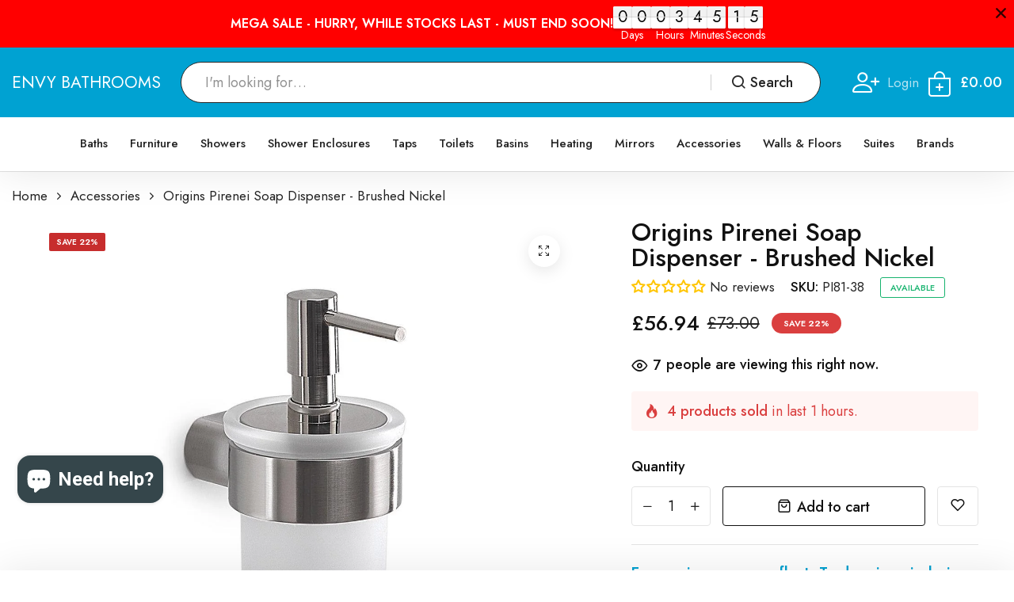

--- FILE ---
content_type: text/javascript
request_url: https://envybathrooms.co.uk/cdn/shop/t/13/assets/product-form.js?v=50980932493656828251720060102
body_size: 1052
content:
class ProductForm extends HTMLElement{constructor(){super(),this.form=this.querySelector("form"),this.form.addEventListener("submit",this.onSubmitHandler.bind(this)),this.cartNotification=document.querySelector("cart-notification")}onSubmitHandler(evt){evt.preventDefault();const submitButton2=this.querySelector('[type="submit"]');submitButton2.setAttribute("disabled",!0),submitButton2.classList.add("loading"),this.cartNotification?.setActiveElement(document.activeElement);const fetchData={method:"POST",headers:{Accept:"application/javascript","X-Requested-With":"XMLHttpRequest"}};var formData=new FormData(this.form);formData.append("sections",this.cartNotification?this.cartNotification.getSectionsToRender().map(section=>section.id):[]),formData.append("sections_url",window.location.pathname),fetchData.body=formData;var body=JSON.stringify({...JSON.parse(serializeForm(this.form)),sections:this.cartNotification?this.cartNotification.getSectionsToRender().map(section=>section.id):[],sections_url:window.location.pathname});fetch(`${routes.cart_add_url}`,fetchData).then(response=>response.status=="200"||response.status=="422"?response.json():!1).then(parsedState=>{if(parsedState.status==422||submitButton2.classList.contains("notify-me")){const quntyError=parsedState.description;quntyError!=null&&($(".product-form__error-message-wrapper").removeClass("d-none"),$(".product-form__error-message").text(quntyError))}else $(".product-form__error-message-wrapper").addClass("d-none"),parsedState&&this.cartNotification&&this.cartNotification.renderContents(parsedState)}).catch(e=>{console.error(e)}).finally(()=>{submitButton2.classList.remove("loading"),submitButton2.removeAttribute("disabled")})}oncustomPaymentBtn(){this.cartNotification?.setActiveElement(document.activeElement);const fetchData={method:"POST",headers:{Accept:"application/javascript","X-Requested-With":"XMLHttpRequest"}};var formData=new FormData(this.form);formData.append("sections",this.cartNotification?this.cartNotification.getSectionsToRender().map(section=>section.id):[]),formData.append("sections_url",window.location.pathname),fetchData.body=formData;var body=JSON.stringify({...JSON.parse(serializeForm(this.form)),sections:this.cartNotification?this.cartNotification.getSectionsToRender().map(section=>section.id):[],sections_url:window.location.pathname});$("body").find(".notify-text-btn , .notify-me").length<1?fetch(`${routes.cart_add_url}`,fetchData).then(response=>response.status=="200"||response.status=="422"?response.json():!1).then(parsedState=>{if(parsedState.status==422){const quntyError=parsedState.description;$(".product-form__error-message-wrapper").removeClass("d-none"),$(".product-form__error-message").text(quntyError)}else $(".product-form__error-message-wrapper").addClass("d-none")}).catch(e=>{console.error(e)}).finally(()=>{window.location.href="/checkout"}):submitButton.removeAttribute("disabled")}addBundleItem(){const submitButton2=this.querySelector('[type="submit"]');submitButton2.setAttribute("disabled",!0),submitButton2.classList.add("loading"),this.cartNotification?.setActiveElement(document.activeElement);const fetchData={method:"POST",headers:{Accept:"application/javascript","X-Requested-With":"XMLHttpRequest"}};var budaleForm=document.querySelector("#bought-together-form"),formData=new FormData(budaleForm);formData.append("sections",this.cartNotification?this.cartNotification.getSectionsToRender().map(section=>section.id):[]),formData.append("sections_url",window.location.pathname),fetchData.body=formData;var body=JSON.stringify({...JSON.parse(serializeForm(budaleForm)),sections:this.cartNotification?this.cartNotification.getSectionsToRender().map(section=>section.id):[],sections_url:window.location.pathname});fetch(`${routes.cart_add_url}`,fetchData).then(response=>response.status=="200"||response.status=="422"?response.json():!1).then(parsedState=>{if(parsedState.status==422){const quntyError=parsedState.description;$(".product-form__error-message-wrapper").removeClass("d-none"),$(".product-form__error-message").text(quntyError)}else $(".product-form__error-message-wrapper").addClass("d-none"),parsedState&&this.cartNotification&&this.cartNotification.renderContents(parsedState)}).catch(e=>{console.error(e)}).finally(()=>{submitButton2.classList.remove("loading"),submitButton2.removeAttribute("disabled")})}}if(customElements.define("product-form",ProductForm),$(".bought-together").length>0&&(document.querySelectorAll(".bought-together-varinat-option").forEach(e=>{e.addEventListener("change",e2=>{const selectedElement=e2.target,varinatImageUrl=selectedElement.options[selectedElement.selectedIndex].getAttribute("data-image"),varinatId=selectedElement.options[selectedElement.selectedIndex].getAttribute("value"),checkedItem=document.querySelectorAll(".bought-together .product-option label input:checked  ~ .checkmark"),variantParice=selectedElement.options[selectedElement.selectedIndex].getAttribute("data-price"),discountRate=Number(document.querySelector(".product-total").getAttribute("data-discount")),pricSelector=selectedElement.closest(".product-item").querySelector(".bundel-price-wrapper").querySelectorAll(".special-price .price, .regular-price .price"),allselectedElement=document.querySelectorAll(".bought-together-varinat-option");selectedElement.closest(".product-item").querySelector(".image").querySelector("img").setAttribute("src",varinatImageUrl),selectedElement.setAttribute("data-id",varinatId),selectedElement.setAttribute("data-final-price",variantParice),selectedElement.setAttribute("data-price",variantParice),$(pricSelector).text(Shopify.formatMoney(variantParice));let subtotal=0;checkedItem.forEach(function(selectItem,selectItemIndex){const productPrice=Number(selectItem.closest(".product-item").querySelector(".bought-together-varinat-option").getAttribute("data-price").replace(",",""));selectItem.closest(".product-item").querySelector(".bought-together-varinat-option").setAttribute("name","items[][id]"),subtotal+=productPrice});const finalPrice=subtotal*((100-discountRate)/100);$(".final-price span").attr("data-subtotal",finalPrice*100),$(".final-price span").text(Shopify.formatMoney(finalPrice*100)),$(".different-price").text(Shopify.formatMoney((subtotal-finalPrice)*100)),$(".discount-price span > s").attr("data-discountTotal",subtotal*100),$(".discount-price span > s").text(Shopify.formatMoney(subtotal*100))},!1)}),$(document).ready(function(){$(".bought-submit-btn").on("click",function(){document.querySelector("product-form").addBundleItem()}),document.querySelectorAll(".product-option .itemcheckbox").forEach(e=>{e.addEventListener("change",e2=>{const selectedElement=e2.target,checkedItem=document.querySelectorAll(".bought-together .product-option label input:checked  ~ .checkmark"),discountRate=Number(document.querySelector(".product-total").getAttribute("data-discount"));document.querySelectorAll(".bought-together .product-option label input:not(:checked)  ~ .checkmark").forEach(function(unselectItem,unselectItemIndex){unselectItem.closest(".product-item").querySelector(".bought-together-varinat-option").setAttribute("name",null)});var subtotal=0;checkedItem.forEach(function(selectItem,selectItemIndex){const productPrice=Number(selectItem.closest(".product-item").querySelector(".bought-together-varinat-option").getAttribute("data-price").replace(",",""));selectItem.closest(".product-item").querySelector(".bought-together-varinat-option").setAttribute("name","items[][id]"),subtotal+=productPrice});const finalPrice=subtotal*((100-discountRate)/100);$(".final-price span").attr("data-subtotal",finalPrice*100),$(".final-price span").text(Shopify.formatMoney(finalPrice*100)),$(".different-price").text(Shopify.formatMoney((subtotal-finalPrice)*100)),$(".discount-price span > s").attr("data-discountTotal",subtotal),$(".discount-price span > s").text(Shopify.formatMoney(subtotal*100))},!1)})})),$(".group-product-main").length>0){let getsubtotal2=function(item){const inputQtyElement=item.querySelector(".quantity-input"),allselectedElement=document.querySelectorAll(".group-product-variant-option"),selectedElement=item.querySelector(".group-product-variant-option"),price=Number(selectedElement.getAttribute("data-price")),previousPrice=Number(selectedElement.getAttribute("data-final-price"));var finalPrice=Number(inputQtyElement.value)*price;selectedElement.setAttribute("data-final-price",finalPrice);let subtotal=0;allselectedElement.forEach(function(selectItem,selectItemIndex){const sum=Number(selectItem.getAttribute("data-final-price").replace(",",""));subtotal+=sum}),$(".subtotal span").attr("data-subtotal",subtotal),$(".subtotal span").text(Shopify.formatMoney(subtotal*100))};var getsubtotal=getsubtotal2;document.querySelectorAll(".group-product-variant-option").forEach(e=>{e.addEventListener("change",e2=>{const selectedElement=e2.target,varinatImageUrl=selectedElement.options[selectedElement.selectedIndex].getAttribute("data-image"),varinatId=selectedElement.options[selectedElement.selectedIndex].getAttribute("value"),variantParice=selectedElement.options[selectedElement.selectedIndex].getAttribute("data-price"),pricSelector=selectedElement.closest(".group-item").querySelector(".group-product-price").querySelectorAll(".special-price .price, .regular-price .price"),allselectedElement=document.querySelectorAll(".group-product-variant-option"),qtyElement=selectedElement.closest(".group-item").querySelector(".quantity-input"),qty=Number(qtyElement.value);selectedElement.closest(".group-item").querySelector(".product-image").querySelector("img").setAttribute("src",varinatImageUrl),selectedElement.setAttribute("data-id",varinatId),selectedElement.setAttribute("data-final-price",variantParice),selectedElement.setAttribute("data-price",variantParice),$(pricSelector).text(Shopify.formatMoney(variantParice*100));let subtotal=0;allselectedElement.forEach(function(selectItem,selectItemIndex){const sum=Number(selectItem.getAttribute("data-price").replace(",",""));subtotal+=sum}),qty!=0&&($(".subtotal span").attr("data-subtotal",subtotal),$(".subtotal span").text(Shopify.formatMoney(subtotal*100)))},!1)}),document.querySelectorAll("quantity-input").forEach(e=>{e.addEventListener("click",event=>{const quantityBtn=event.target,productItem=quantityBtn.closest(".group-item");getsubtotal2(productItem)},!1)}),document.querySelectorAll("custom-btn").forEach(e=>{e.addEventListener("click",event=>{var groupProductFrom=document.querySelector("product-form");groupProductFrom.oncustomPaymentBtn()},!1)})}
//# sourceMappingURL=/cdn/shop/t/13/assets/product-form.js.map?v=50980932493656828251720060102


--- FILE ---
content_type: text/javascript
request_url: https://envybathrooms.co.uk/cdn/shop/t/13/assets/product-photoswipe.js?v=113970610799219484041720060102
body_size: -4
content:
jQuery(function($){var ProductPhotoswipe=function($target){this.$target=$target,this.$images=$('.product__media-item[data-media-type="image"]',$target),this.$images.length!==0&&(this.photoswipe_enabled=typeof PhotoSwipe!="undefined",this.getGalleryItems=this.getGalleryItems.bind(this),this.initPhotoswipe=this.initPhotoswipe.bind(this),this.openPhotoswipe=this.openPhotoswipe.bind(this),this.photoswipe_enabled&&this.initPhotoswipe())};ProductPhotoswipe.prototype.initPhotoswipe=function(){var $this=this;$(document).on("click",".product-gallery-photoswipe__trigger",function(e){$this.openPhotoswipe(e)}),window.ZOOM||$(document).on("click",".product-image-main .product-media.media-image > img",function(e){$this.openPhotoswipe(e)})},ProductPhotoswipe.prototype.getGalleryItems=function(){var $slides=this.$images,items=[];return $slides.length>0&&$slides.each(function(i,el){var img=$(el).find("img");img.length&&items.push({src:img.attr("data-master-image"),w:img.attr("data-master-image-width"),h:img.attr("data-master-image-height"),title:img.attr("data-caption")?img.attr("data-caption"):""})}),items},ProductPhotoswipe.prototype.openPhotoswipe=function(e){e.preventDefault();var pswpElement=document.querySelector(".pswp"),eventTarget=$(e.target),clicked;if($(this.$target).hasClass("swiper")?clicked=$(".product-image-main, .product-style-2-main-img").find(".swiper-slide-active"):clicked=$(eventTarget).closest(".gallary-item.product__media-item"),$("body").find("variant-radios").length>0&&$("body").find(".grouped-img-style-2").length<1)var radio=document.querySelector("variant-radios"),items=radio.pswItem();else var items=this.getGalleryItems();var photoswipe_additional_options={shareEl:!1,history:!1,closeOnScroll:!1,bgOpacity:.85,closeOnVerticalDrag:!1};if($(this.$target).hasClass("product-style-2"))var index=parseInt($(eventTarget).closest(".gallary-item.product__media-item").attr("data-swiper-slide-index"));else var index=$(clicked).index();var options=$.extend({index:index,addCaptionHTMLFn:function(item,captionEl){return!1}},photoswipe_additional_options),photoswipe=new PhotoSwipe(pswpElement,PhotoSwipeUI_Default,items,options);photoswipe.init()},$(".product-image-main, .product-style-2-main-img").each(function(){var psws=new ProductPhotoswipe($(this))})});
//# sourceMappingURL=/cdn/shop/t/13/assets/product-photoswipe.js.map?v=113970610799219484041720060102


--- FILE ---
content_type: text/javascript
request_url: https://envybathrooms.co.uk/cdn/shop/t/13/assets/variants.js?v=171615293481256885861720060102
body_size: 2940
content:
class VariantSelects extends HTMLElement{constructor(){super(),this.addEventListener("change",event=>{this.setupData(),this.onVariantChange(event)})}setupData(){const themeProducts=window._themeProducts||{};this.productData=themeProducts[this.dataset.productId];const pickerFields=Array.from(this.querySelectorAll("fieldset"));this.options=pickerFields.map(field=>{const type=field.dataset.pickerField;return Array.from(field.querySelectorAll("input")).find(radio=>radio.checked)?.value}),this.getVariantFromOptionArray(this.productData,this.options)}onVariantChange(event){this.updateOptions(),this.updateMasterId(),this.updatePickupAvailability(),this.updateOptionValue(event),this.updateVariantStatuses(),this.currentVariant?(this.updateVariantOptions(),this.updateMedia(),!$("body").find(".single-product").length>0&&this.updateURL(),this.updateVariantInput(),this.renderProductInfo(),this.currentVariant.available&&document.querySelector(".product-summary .product-form-buttons")?.classList.remove("disabled-btn")):(this.toggleAddButton(!1,"",!0),this.setUnavailable())}pswItem(){var $slides=$('.product__media-item[data-media-type="image"]',".product-image-main, .product-style-2-main-img"),items=[];return $slides.length>0&&$slides.each(function(i,el){var img=$(el).find("img");img.length&&items.push({src:img.attr("data-master-image"),w:img.attr("data-master-image-width"),h:img.attr("data-master-image-height"),title:img.attr("data-caption")?img.attr("data-caption"):""})}),items}updateVariantStatuses(){const selectedOptionOneVariants=this.variantData.filter(variant=>this.querySelector(":checked").value===variant.option1),inputWrappers=[...this.querySelectorAll(".product-form__input")];inputWrappers.forEach((option,index)=>{if(index===0)return;const optionInputs=[...option.querySelectorAll('input[type="radio"], option')],previousOptionSelected=inputWrappers[index-1].querySelector(":checked").value,availableOptionInputsValue=selectedOptionOneVariants.filter(variant=>variant.available&&variant[`option${index}`]===previousOptionSelected).map(variantOption=>variantOption[`option${index+1}`]);this.setInputAvailability(optionInputs,availableOptionInputsValue)})}setInputAvailability(listOfOptions,listOfAvailableOptions){listOfOptions.forEach(input=>{listOfAvailableOptions.includes(input.getAttribute("value"))?input.classList.remove("unavailable-opt"):input.classList.add("unavailable-opt")})}updateVariantOptions(){const optionNodes=document.querySelectorAll("[data-single-option]"),variants=this.variantData;optionNodes.forEach(optNode=>{const{optionPosition,value}=optNode.dataset,optPos=Number(optionPosition),maxOptions=3;let matchVariants=[];if(optPos===maxOptions){const variant=this.currentVariant,optionsArray=Array.from(variant.options);optionsArray[maxOptions-1]=value,matchVariants.push(this.getVariantFromOptionArray(this.productData,optionsArray))}else matchVariants=variants.filter(v=>v.options[optPos-1]===value&&v.options[optPos-2]===this.currentVariant[`option${optPos-1}`]);matchVariants=matchVariants.filter(Boolean);const unavailableOptClass="unavailable-opt";if(matchVariants.length){optNode.classList.remove(unavailableOptClass);const method=matchVariants.every(v=>v.available===!1)?"add":"remove";optNode.classList[method]("soldout-opt")}else optNode.classList.add(unavailableOptClass)})}getVariantFromOptionArray(product,options){var result=product.variants.filter(function(variant){return options.every(function(option,index){return variant.options[index]===option})});return result[0]||null}updateOptions(){this.options=Array.from(this.querySelectorAll("select"),select=>select.value)}updateOptionValue(event){event.target.closest(".product-filter").querySelector("label.form-label span").innerHTML=event.target.value}updateMasterId(){this.currentVariant=this.getVariantData().find(variant=>!variant.options.map((option,index)=>this.options[index]===option).includes(!1))}updateMedia(fromRenderProductInfo){if(!this.currentVariant||!this.currentVariant?.featured_media)return;const newMedia=document.querySelector(`[data-media-id="${this.dataset.section}-${this.currentVariant.featured_media.id}-main"]`);let select_element=document.getElementById("product-swipe");if(!newMedia)return;const gallery=document.getElementById(`product-gallery-${this.dataset.section}`)||!1;if(gallery&&(gallery.dataset.groupImage||!1)==="true"&&fromRenderProductInfo!=!0)return;const isVariantImg=newMedia.getAttribute("variant_img_added");if($(select_element).hasClass("grid-style")){var viewportWidth=$(window).width();if(viewportWidth>991)$("html, body").animate({scrollTop:$(newMedia).offset().top-80});else{const parent=newMedia.parentElement;var mediaIndex=newMedia.getAttribute("data-index"),mainSwiper=document.querySelector(".mobille-media-slider")?.swiper||!1;mainSwiper&&mainSwiper.slideTo(mediaIndex)}}else{const parent=newMedia.parentElement,mediaIndex2=newMedia.getAttribute("data-index"),thumbSwiper=document.querySelector(".product-image-thumb")?.swiper||!1;thumbSwiper&&thumbSwiper.slideToLoop(mediaIndex2-1);const mainSwiper2=document.querySelector(".product-image-main")?.swiper||!1;mainSwiper2&&mainSwiper2.slideTo(mediaIndex2-1)}}updateURL(){this.currentVariant&&window.history.replaceState({},"",`${this.dataset.url}?variant=${this.currentVariant.id}`)}updateVariantInput(){document.querySelectorAll(`#product-form-${this.dataset.section}, #product-form-installment`).forEach(productForm=>{const input=productForm.querySelector('input[name="id"]');input.value=this.currentVariant.id,input.dispatchEvent(new Event("change",{bubbles:!0}))})}updatePickupAvailability(){const pickUpAvailability=document.querySelector("pickup-availability");pickUpAvailability&&(this.currentVariant?.available?pickUpAvailability.fetchAvailability(this.currentVariant.id):(pickUpAvailability.removeAttribute("available"),pickUpAvailability.innerHTML=""))}renderProductInfo(){var _this=this;fetch(`${this.dataset.url}?variant=${this.currentVariant.id}&section_id=${this.dataset.section}`).then(response=>response.text()).then(responseText=>{const html=new DOMParser().parseFromString(responseText,"text/html"),updateSections=["product-gallery","price","sku","stock","pre-order","stock-label","cart-btn","badge"],sectionId=this.dataset.section;let sale=this.currentVariant.compare_at_price/100,curt_price=this.currentVariant.price/100,dis_per=Math.round((sale-curt_price)*100/sale);setTimeout(function(){$(".sav-per").text(dis_per)},100),updateSections.forEach(function(updateSection){const sectionSelector=`${updateSection}-${sectionId}`,sourceElem=html.getElementById(sectionSelector),destElem=document.getElementById(sectionSelector);if(sourceElem&&destElem)if(updateSection=="product-gallery"){if((destElem.dataset.groupImage||!1)==="true"){if(destElem.innerHTML=sourceElem.innerHTML,_this.currentVariant.featured_media)var newMedia=destElem.querySelector(`[data-media-id="${_this.dataset.section}-${_this.currentVariant.featured_media.id}-main"]`);else var newMedia=destElem.querySelector(".product__media-item");const isVariantImg=JSON.parse(newMedia.getAttribute("variant_img_added")),slideCount=destElem.querySelectorAll(".product-style-2-main-img .swiper-slide").length;let select_element=document.getElementById("product-swipe");if($(select_element).hasClass("grid-style"))if($(window).width()>991)isVariantImg?$("html, body").animate({scrollTop:0},0):setTimeout(function(){$("html, body").animate({scrollTop:$(newMedia).offset().top-parseInt(document.body.style.getPropertyValue("--top-space").replace("px",""))+15},500)},250);else{$(".product-media-grid-wrapper").addClass("swiper"),$(".product-media-grid-wrapper .product-gallery-slider").addClass("swiper-wrapper"),$(".product-media-grid-wrapper .product-gallery-slider").removeClass("row"),$(".product-media-grid-wrapper .product-gallery-slider .gallary-item").addClass("swiper-slide"),$(".product-media-grid-wrapper .product-gallery-slider .gallary-item").removeClass("col");const myswiper=new Swiper(".product-media-grid-wrapper",{slidesPerView:1,loop:!0,autoplay:{delay:5e3,disableOnInteraction:!1},pagination:{el:".product-swiper-pagination",clickable:!0},keyboard:{enabled:!0,onlyInViewport:!0},speed:500}),parent=newMedia.parentElement;var mediaIndex=newMedia.getAttribute("data-index"),mainSwiper=document.querySelector(".mobille-media-slider")?.swiper||!1;mainSwiper&&mainSwiper.slideTo(mediaIndex)}else{const mainSlider=destElem.querySelector(".product-image-main, .product-style-2-main-img");mainSlider&&window.SlideshowObjs.forEach(function(slideshowObj){if(slideshowObj.classList.contains("product-image-main")||slideshowObj.classList.contains("product-style-2-main-img")){const sliderOptions=slideshowObj.sliderOptions;setProductThumbSliderHeight(),slideCount!=null&&slideCount===1?sliderOptions.loop=!1:sliderOptions.loop=!0;const swiperObj=new Swiper(mainSlider,sliderOptions);if(isVariantImg)_this.updateMedia(!1);else{_this.updateMedia(!0);const SectionId=_this.dataset.section,featuredMediaID=_this.currentVariant.featured_media.id,gallery=document.getElementById(`product-gallery-${SectionId}`)||!1,unGroupMedia=document.querySelector(`[data-media-id="${SectionId}-${featuredMediaID}-main"]`),parent=unGroupMedia.parentElement,mediaIndex2=unGroupMedia.getAttribute("data-index"),thumbSwiper=document.querySelector(".product-image-thumb")?.swiper||!1;if(slideshowObj.classList.contains("product-image-main")){thumbSwiper&&thumbSwiper.slideToLoop(mediaIndex2);const mainSwiper2=document.querySelector(".product-image-main")?.swiper||!1;mainSwiper2&&mainSwiper2.slideTo(mediaIndex2)}else{thumbSwiper&&thumbSwiper.slideToLoop(mediaIndex2-1);const mainSwiper2=document.querySelector(".product-image-main")?.swiper||!1;mainSwiper2&&mainSwiper2.slideTo(mediaIndex2-1)}}window.ZOOM&&$(".product-image-main .product-media.media-image").length&&$(".product-image-main .product-media.media-image").each(function(){$(this).zoom({url:$(this).find("img").attr("data-master-image")})})}})}}}else destElem.innerHTML=sourceElem.innerHTML}),document.getElementById(`price-${this.dataset.section}`)?.classList.remove("visibility-hidden"),this.toggleAddButton(!this.currentVariant.available,window.variantStrings.soldOut);const stickyVariantDropdown=document.querySelector(".product-variants-dd")||!1;stickyVariantDropdown&&(stickyVariantDropdown.value=this.currentVariant.id,window.updateStickyAddtocartInfo(this.currentVariant.id))})}toggleAddButton(disable=!0,text,modifyClass=!0){const addButton=document.getElementById(`product-form-${this.dataset.section}`)?.querySelector('[name="add"]');if(!addButton)return;if(disable==!0)if(window.isBackInStock==!0&&this.currentVariant){addButton.classList.add("notify-me"),addButton.removeAttribute("disabled"),text&&(addButton.innerHTML="Notify me when available"),$(".shopify-payment-button").hide();const productVariantsTitle=this.currentVariant.title,productPrice=Shopify.formatMoney(this.currentVariant.price);var CurrentVariant=this.currentVariant;if(CurrentVariant.featured_image!=null)var productImgSrc=this.currentVariant.featured_image.src;$(".notify-me").on("click",function(){CurrentVariant.featured_image!=null&&$(".product-img-item").attr("src",productImgSrc),$(".variant-title").text(productVariantsTitle),$(".variant-price").text(productPrice),$("[name='contact[variant]']").val(productVariantsTitle),$.magnificPopup.open({items:{src:$(".back-in-stock-popup").html(),type:"inline"}})})}else $(".notify-me").off("click"),addButton.classList.remove("notify-me"),addButton.setAttribute("disabled",!0),document.querySelector(".product-summary .product-form-buttons")?.classList.add("disabled-btn"),text&&(addButton.innerHTML=text);else $(".product-form__error-message-wrapper").addClass("d-none"),$(".notify-me").off("click"),addButton.classList.remove("notify-me"),$(".shopify-payment-button").show(),addButton.removeAttribute("disabled");const slected_variant=document.querySelectorAll(".product-filter:not(:first-child) [data-single-option]:checked"),Allvariant=document.querySelectorAll(".product-filter:not(:first-child) [data-single-option]");slected_variant.forEach(function(selectItem,selectItemIndex){if(selectItem.classList.contains("soldout-opt")==!0&&window.isBackInStock==!1){var productOnloadAvailableVariant="";Allvariant.forEach(function(allItem,allItemIndex){!allItem.classList.contains("unavailable-opt")&&!allItem.classList.contains("soldout-opt")&&(productOnloadAvailableVariant=allItem)}),$(productOnloadAvailableVariant).trigger("click")}})}setUnavailable(){const addButton=document.getElementById(`product-form-${this.dataset.section}`)?.querySelector('[name="add"]');if(!addButton)return;addButton.innerHTML=window.variantStrings.unavailable,document.getElementById(`price-${this.dataset.section}`)?.classList.add("visibility-hidden"),document.querySelector(".product-summary .product-form-buttons")?.classList.add("disabled-btn");const optionNodes=document.querySelectorAll(".product-filter:not(:first-child) [data-single-option]:checked"),Allvariant=document.querySelectorAll(".product-filter:not(:first-child) [data-single-option]");optionNodes.forEach(function(optionItem,optionItemIndex){optionItem.classList.add("unavailable-opt")});var productOnChangeAvailableVariant="";Allvariant.forEach(function(optionItem,optionItemIndex){optionItem.classList.contains("unavailable-opt")||(productOnChangeAvailableVariant=optionItem)}),$(productOnChangeAvailableVariant).trigger("click")}getVariantData(){return this.variantData=this.variantData||JSON.parse(this.querySelector('[type="application/json"]').textContent),this.variantData}}customElements.define("variant-selects",VariantSelects);class VariantRadios extends VariantSelects{constructor(){super()}updateOptions(){const fieldsets=Array.from(this.querySelectorAll("fieldset"));var options=[];fieldsets.forEach(function(fieldset){fieldset.classList.contains("dropdown")?options.push(fieldset.querySelector("select").value):options.push(fieldset.querySelector("input:checked").value)}),this.options=options}}customElements.define("variant-radios",VariantRadios);
//# sourceMappingURL=/cdn/shop/t/13/assets/variants.js.map?v=171615293481256885861720060102


--- FILE ---
content_type: text/javascript
request_url: https://envybathrooms.co.uk/cdn/shop/t/13/assets/earlyload.min.js?v=162708198895959892621720060102
body_size: 1892
content:
function initShopGrid(e){var t=$((e=void 0===e||"undefined"==e?document:e).querySelectorAll(".grid-isotop"));t.imagesLoaded(function(){t.isotope({layoutMode:"masonry",itemSelector:".grid-item",percentPosition:!0,transitionDuration:0,stagger:0,masonry:{columnWidth:".grid-sizer"}}),t.imagesLoaded(function(){$(".shop-grid-main .loading-box").addClass("hidden"),$(".shop-grid-main .shop-grid").removeClass("opacity-0 isotop-loading")}),t.isotope()})}function getMiniheaderHeight(){var e=0;return $("#shopify-section-mini-header").length&&(e=$("#shopify-section-mini-header").outerHeight()),e}function getHeaderHeight(){var e=0;return $("#hongo-header .navbar").length&&(e=$("#hongo-header .navbar").outerHeight()),e}function getWindowWidth(){return $(window).width()}function getWindowHeight(){return $(window).height()}function initSlideshow(e){(e=void 0===e||"undefined"==e?document:e).querySelectorAll(".swiper").forEach(function(e,t){if(e.classList.contains("product-media-gallery"))return!1;var i=$(e),s=i.attr("data-slider-options"),r=i.attr("data-swiper-number-navigation"),n=i.attr("data-swiper-number-pagination-progress")||!1;if(null!=s){if((s=$.parseJSON(s)).hasOwnProperty("effect")&&("creative"==s.effect&&(s.creativeEffect={prev:{translate:[0,0,-400]},next:{translate:["100%",0,0]}}),"fade"==s.effect&&(s.fadeEffect={crossFade:!0})),""!=s.thumbs&&void 0!=s.thumbs){var a=i.attr("data-thumb-direction");if(sliderBreakPoint="undefined"!==i.attr("data-thumb-breakpoint")?i.attr("data-thumb-breakpoint"):sliderBreakPoint,$(window).width()>767&&(s.thumbs.autoScrollOffset=1),""!=a&&void 0!=a){var o=""!=s.thumbs.swiper.direction&&void 0!=s.thumbs.swiper.direction?s.thumbs.swiper.direction:a;s.thumbs.swiper.on={init:function(){getWindowWidth()<=sliderBreakPoint?this.changeDirection(a):this.changeDirection(o),this.update()},resize:function(){getWindowWidth()<=sliderBreakPoint?this.changeDirection(a):this.changeDirection(o),this.update()}}}}s.on={init:function(){var e=this.loopedSlides?this.slides.length-2:this.slides.length;"1"==r&&(i.find(".swiper-button-next").text("02"),i.find(".swiper-button-prev").text("0"+e)),n&&(i.parent().find(".number-next").text("0"+e),i.parent().find(".number-prev").text("01"),i.parent().find(".swiper-pagination-progress")[0].style.setProperty("--swiper-progress",(100/e).toFixed(2)+"%"))},slideChange:function(e){var t=this.loopedSlides?this.slides.length-2:this.slides.length,s=this.realIndex+1,a=s+1,o=s-1;if(1==s&&(o=t),s==t&&(a=1),"1"==r&&(i.find(".swiper-button-next").text(a<10?"0"+a:a),i.find(".swiper-button-prev").text(o<10?"0"+o:o)),n&&(i.parent().find(".number-prev").each(function(){$(this).text(s<10?"0"+s:s)}),i.parent().find(".swiper-pagination-progress")[0].style.setProperty("--swiper-progress",(100/t*s).toFixed(2)+"%")),e.$el.hasClass("product-image-main")){let d=e.slides[e.activeIndex],l=d.dataset.mediaType||!1;d.dataset.mediaHost,void 0!==window.currPlayingVid&&"undefined"!=window.currPlayingVid&&window.currPlayingVid.plyrInstance.playing&&window.currPlayingVid.plyrInstance.pause(),"model"==l?e.allowTouchMove=!1:e.allowTouchMove=!0}}},e.sliderOptions=s,new Swiper(e,s),window.SlideshowObjs.push(e)}})}initShopGrid(),window.getTopSpaceHeaderHeight=function e(){return getMiniheaderHeight()+getHeaderHeight()},window.resetBodyVars=function e(){document.body.style.setProperty("--top-space",getTopSpaceHeaderHeight()+"px"),document.body.style.setProperty("--miniheader-height",getMiniheaderHeight()+"px"),document.body.style.setProperty("--header-height",getHeaderHeight()+"px")},window.resetHeader=function e(){setTimeout(function(){resetBodyVars(),$("#hongo-header .navbar").length&&($("#hongo-header .navbar").hasClass("disable-fixed")?($("body").addClass("disable-fixed"),$("body").removeClass("sticky")):($("body").removeClass("disable-fixed"),$("body").addClass("sticky")),$("#hongo-header .navbar").hasClass("header-transparent")?($("body").addClass("transparent"),getWindowHeight(),getMiniheaderHeight()):$("body").removeClass("transparent"))},300)},window.resetHeader(),window.SlideshowObjs=window.SlideshowObjs||[],initSlideshow();var LOCAL_STORAGE_WISHLIST_KEY="hongoWishlistItems",LOCAL_STORAGE_DELIMITER=",",BUTTON_ACTIVE_CLASS="active",GRID_LOADED_CLASS="loaded",wishlistSelectors={button:"[button-wishlist]",grid:"[grid-wishlist]"};document.addEventListener("initialize:wishlist-button",function(){initWishlistButtons()}),document.addEventListener("trigger:wishlist-button",function(e){updateWishlist(e.detail.handle);let t=document.querySelectorAll('[button-wishlist][data-product-handle="'+e.detail.selector.dataset.productHandle+'"]');t.forEach(function(t){wishlistContains(e.detail.handle)?(t.classList.add(BUTTON_ACTIVE_CLASS),t.setAttribute("data-bs-original-title",window.wishlistStrings.remove)):(t.classList.remove(BUTTON_ACTIVE_CLASS),t.setAttribute("data-bs-original-title",window.wishlistStrings.add)),window.updateTooltip(e.detail.selector,!0)})}),document.addEventListener("DOMContentLoaded",function(){initWishlistButtons(),initWishlistGrid()}),document.addEventListener("shopify-wishlist:updated",function(e){initWishlistGrid()});var setupWishlistGrid=function(e){var t=getWishlist();Promise.all(t.map(function(e){if(""!=e)return fetch("/products/"+e+"?view=card").then(function(e){return 200===e.status?e.text():""})})).then(function(i){var s=i.join("");let r=$("[grid-wishlist]").attr("wishlist-item-text"),n=$("[grid-wishlist]").attr("wishlist-button-text");s.trim()||(s='<div class="w-100 text-center wishlist-warning"><h6>'+r+'</h6> <a href="/collections/all" class="btn btn-medium btn-black"><i class="feather-arrow-left left-icon"></i>'+n+"</a></div>"),e.innerHTML=s,e.classList.add(GRID_LOADED_CLASS),initWishlistButtons(),new Yotpo.API(yotpo).refreshWidgets(),window.initVariantChanger(document.querySelector("[grid-wishlist]"));var a=new CustomEvent("shopify-wishlist:init-product-grid",{detail:{wishlist:t}});let o=e.querySelectorAll('[data-bs-toggle="tooltip"]');window.initTooltips(o),document.dispatchEvent(a)})},setupWishlistButtons=function(e){e.forEach(function(e){e.dataset.textAdded;var t=e.dataset.productHandle||!1;if(!t)return console.error("[Hongo Wishlist] Missing `data-product-handle` attribute. Failed to update the wishlist.");wishlistContains(t)&&(e.classList.add(BUTTON_ACTIVE_CLASS),e.setAttribute("data-bs-original-title",window.wishlistStrings.remove))})},initWishlistGrid=function(e){var t=document.querySelector(wishlistSelectors.grid)||!1;t&&setupWishlistGrid(t)},initWishlistButtons=function(){var e=document.querySelectorAll("[data-wishlist-counter]"),t=getWishlist().length,i=document.querySelector(".icon-bubble");e.forEach(function(e){null!=e&&""!=e&&(t<=0?(e.classList.add("d-none"),i.classList.add("no-count")):(i.classList.remove("no-count"),e.classList.remove("d-none")),e.innerHTML=t)});var s=document.querySelectorAll(wishlistSelectors.button)||[];if(s.length){setupWishlistButtons(s);var r=new CustomEvent("shopify-wishlist:init-buttons",{detail:{wishlist:getWishlist()}});document.dispatchEvent(r)}},wishlistContains=function(e){return -1!==getWishlist().indexOf(e)},getWishlist=function(){var e=localStorage.getItem(LOCAL_STORAGE_WISHLIST_KEY)||!1;return e?e.split(LOCAL_STORAGE_DELIMITER):[]},setWishlist=function(e){var t=e.join(LOCAL_STORAGE_DELIMITER);e.length?localStorage.setItem(LOCAL_STORAGE_WISHLIST_KEY,t):localStorage.removeItem(LOCAL_STORAGE_WISHLIST_KEY);var i=new CustomEvent("shopify-wishlist:updated",{detail:{wishlist:e}});return document.dispatchEvent(i),t},updateWishlist=function(e){var t=getWishlist(),i=t.indexOf(e);-1===i?t.push(e):t.splice(i,1);var s=document.querySelectorAll("[data-wishlist-counter]"),r=document.querySelector(".icon-bubble");return s.forEach(function(e){if(null!=e&&""!=e){var i=t.length;i<=0?(e.classList.add("d-none"),r.classList.add("no-count")):(e.classList.remove("d-none"),r.classList.remove("no-count")),e.innerHTML=i}}),setWishlist(t)},resetWishlist=function(){return setWishlist([])};!function(){"use strict";let e=window.matchMedia("(min-width: 992px)"),t,i,s=function(){if(!0===e.matches){void 0!==t&&t.destroy(),$(".product-media-grid-wrapper").removeClass("swiper"),$(".product-media-grid-wrapper .product-gallery-slider").removeClass("swiper-wrapper"),$(".product-media-grid-wrapper .product-gallery-slider").addClass("row"),$(".product-media-grid-wrapper .product-gallery-slider .gallary-item").removeClass("swiper-slide"),$(".product-media-grid-wrapper .product-gallery-slider .gallary-item").addClass("col");return}if(!1===e.matches)return r()},r=function(){$(".product-media-grid-wrapper").addClass("swiper"),$(".product-media-grid-wrapper .product-gallery-slider").addClass("swiper-wrapper"),$(".product-media-grid-wrapper .product-gallery-slider").removeClass("row"),$(".product-media-grid-wrapper .product-gallery-slider .gallary-item").addClass("swiper-slide"),$(".product-media-grid-wrapper .product-gallery-slider .gallary-item").removeClass("col"),t=new Swiper(".product-media-grid-wrapper",{slidesPerView:1,loop:!0,spaceBetween:10,autoplay:{delay:5e3,disableOnInteraction:!1},pagination:{el:".product-swiper-pagination",clickable:!0},keyboard:{enabled:!0,onlyInViewport:!0},speed:500})};var n=parseInt($(".promotion_slider .product-box").attr("data-number"));!1===e.matches&&1!==n&&($(".promotion-slider").addClass("swiper"),$(".promotion-slider .slider-inner").addClass("swiper-wrapper"),$(".promotion-slider .slider-inner").removeClass("row"),$(".promotion-slider .slider-inner .product-box").addClass("swiper-slide"),$(".promotion-slider .slider-inner .product-box").removeClass("col"),i=new Swiper(".promotion-slider",{slidesPerView:1,loop:!0,spaceBetween:10,autoplay:{delay:2e3,disableOnInteraction:!1},keyboard:{enabled:!0,onlyInViewport:!0},speed:500,breakpoints:{320:{slidesPerView:1},480:{slidesPerView:2}}})),e.addListener(s),s()}();